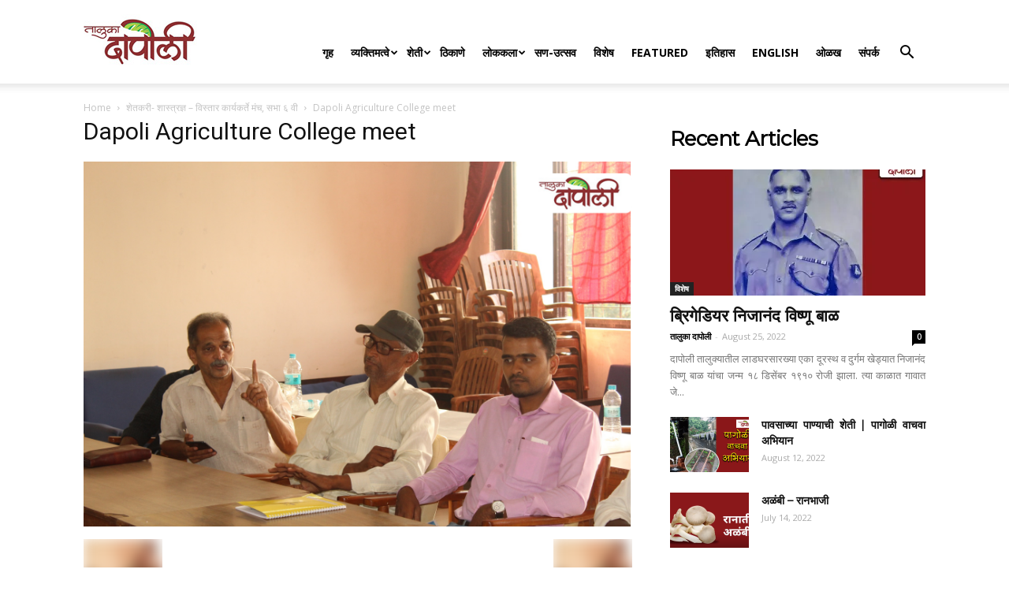

--- FILE ---
content_type: text/html; charset=utf-8
request_url: https://www.google.com/recaptcha/api2/aframe
body_size: 249
content:
<!DOCTYPE HTML><html><head><meta http-equiv="content-type" content="text/html; charset=UTF-8"></head><body><script nonce="VlAomXDAxBKgCuA5AC2pPg">/** Anti-fraud and anti-abuse applications only. See google.com/recaptcha */ try{var clients={'sodar':'https://pagead2.googlesyndication.com/pagead/sodar?'};window.addEventListener("message",function(a){try{if(a.source===window.parent){var b=JSON.parse(a.data);var c=clients[b['id']];if(c){var d=document.createElement('img');d.src=c+b['params']+'&rc='+(localStorage.getItem("rc::a")?sessionStorage.getItem("rc::b"):"");window.document.body.appendChild(d);sessionStorage.setItem("rc::e",parseInt(sessionStorage.getItem("rc::e")||0)+1);localStorage.setItem("rc::h",'1768663736770');}}}catch(b){}});window.parent.postMessage("_grecaptcha_ready", "*");}catch(b){}</script></body></html>